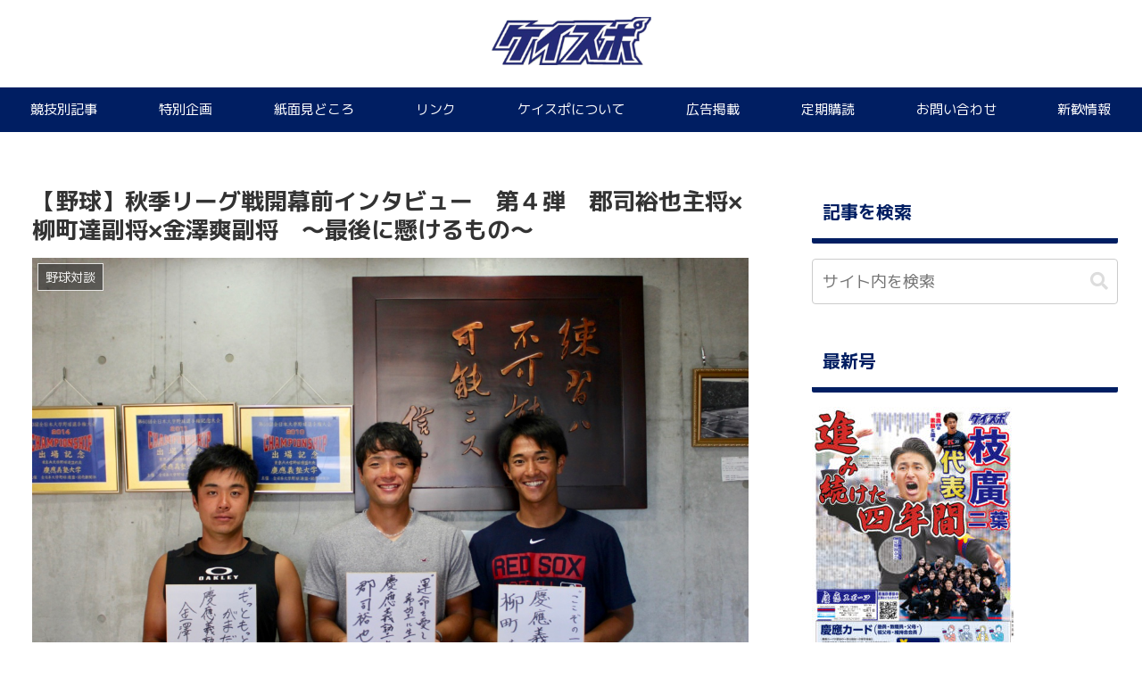

--- FILE ---
content_type: text/html; charset=UTF-8
request_url: https://keispo.org/wordpress/wp-admin/admin-ajax.php
body_size: -237
content:
8228368.b32847157f2e26c96cd696b0ee94b51d